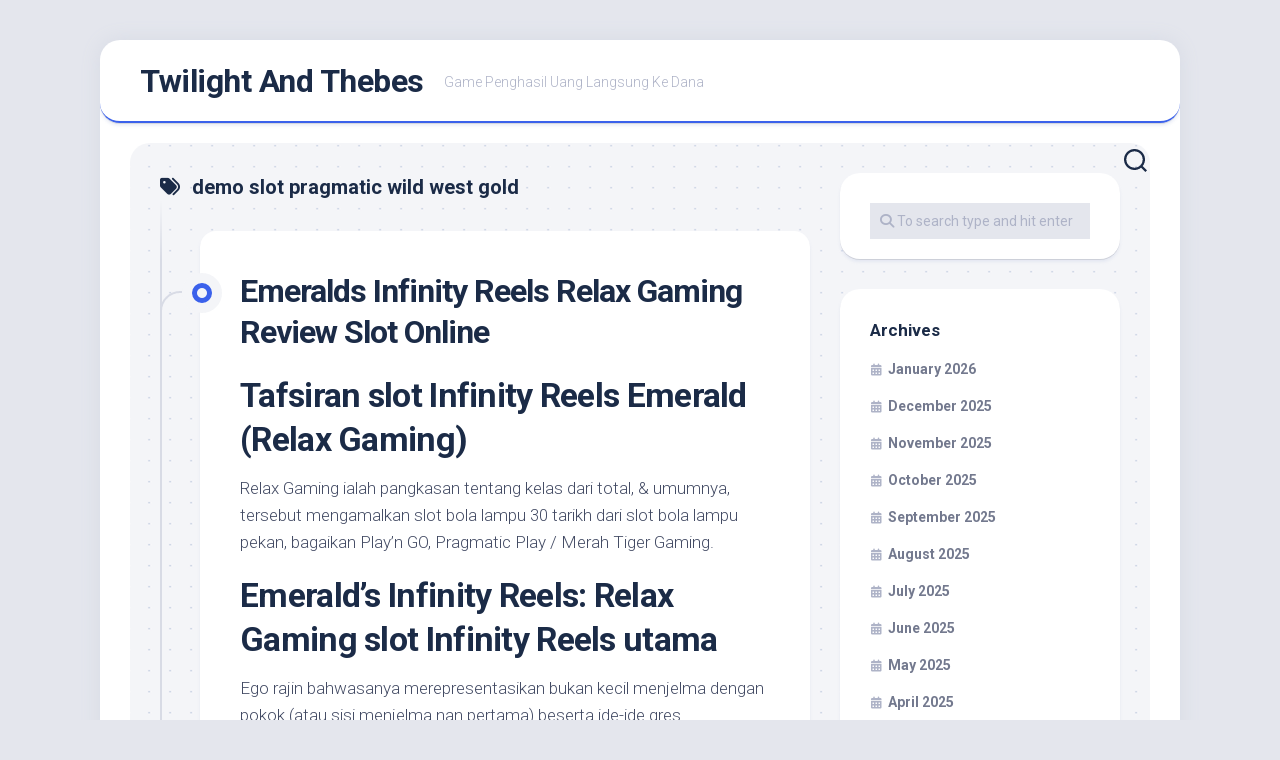

--- FILE ---
content_type: text/html; charset=UTF-8
request_url: https://twilightandthebes.com/tag/demo-slot-pragmatic-wild-west-gold/
body_size: 10048
content:
<!DOCTYPE html><html class="no-js" lang="en-US"><head><meta charset="UTF-8"><link rel="preconnect" href="https://fonts.gstatic.com/" crossorigin /><meta name="viewport" content="width=device-width, initial-scale=1.0"><link rel="profile" href="https://gmpg.org/xfn/11"><meta name='robots' content='index, follow, max-image-preview:large, max-snippet:-1, max-video-preview:-1' /> <script src="[data-uri]" defer type="a8eeea5608beb1b02253bc26-text/javascript"></script> <title>demo slot pragmatic wild west gold Archives - Twilight And Thebes</title><link rel="canonical" href="https://twilightandthebes.com/tag/demo-slot-pragmatic-wild-west-gold/" /><meta property="og:locale" content="en_US" /><meta property="og:type" content="article" /><meta property="og:title" content="demo slot pragmatic wild west gold Archives - Twilight And Thebes" /><meta property="og:url" content="https://twilightandthebes.com/tag/demo-slot-pragmatic-wild-west-gold/" /><meta property="og:site_name" content="Twilight And Thebes" /><meta name="twitter:card" content="summary_large_image" /> <script type="application/ld+json" class="yoast-schema-graph">{"@context":"https://schema.org","@graph":[{"@type":"CollectionPage","@id":"https://twilightandthebes.com/tag/demo-slot-pragmatic-wild-west-gold/","url":"https://twilightandthebes.com/tag/demo-slot-pragmatic-wild-west-gold/","name":"demo slot pragmatic wild west gold Archives - Twilight And Thebes","isPartOf":{"@id":"https://twilightandthebes.com/#website"},"breadcrumb":{"@id":"https://twilightandthebes.com/tag/demo-slot-pragmatic-wild-west-gold/#breadcrumb"},"inLanguage":"en-US"},{"@type":"BreadcrumbList","@id":"https://twilightandthebes.com/tag/demo-slot-pragmatic-wild-west-gold/#breadcrumb","itemListElement":[{"@type":"ListItem","position":1,"name":"Home","item":"https://twilightandthebes.com/"},{"@type":"ListItem","position":2,"name":"demo slot pragmatic wild west gold"}]},{"@type":"WebSite","@id":"https://twilightandthebes.com/#website","url":"https://twilightandthebes.com/","name":"Twilight And Thebes","description":"Game Penghasil Uang Langsung Ke Dana","potentialAction":[{"@type":"SearchAction","target":{"@type":"EntryPoint","urlTemplate":"https://twilightandthebes.com/?s={search_term_string}"},"query-input":{"@type":"PropertyValueSpecification","valueRequired":true,"valueName":"search_term_string"}}],"inLanguage":"en-US"}]}</script> <link rel='dns-prefetch' href='//fonts.googleapis.com' /><link rel="alternate" type="application/rss+xml" title="Twilight And Thebes &raquo; Feed" href="https://twilightandthebes.com/feed/" /><link rel="alternate" type="application/rss+xml" title="Twilight And Thebes &raquo; Comments Feed" href="https://twilightandthebes.com/comments/feed/" /><link rel="alternate" type="application/rss+xml" title="Twilight And Thebes &raquo; demo slot pragmatic wild west gold Tag Feed" href="https://twilightandthebes.com/tag/demo-slot-pragmatic-wild-west-gold/feed/" /><style id='wp-img-auto-sizes-contain-inline-css' type='text/css'>img:is([sizes=auto i],[sizes^="auto," i]){contain-intrinsic-size:3000px 1500px}
/*# sourceURL=wp-img-auto-sizes-contain-inline-css */</style> <script src="[data-uri]" defer type="a8eeea5608beb1b02253bc26-text/javascript"></script><script data-optimized="1" src="https://twilightandthebes.com/wp-content/plugins/litespeed-cache/assets/js/webfontloader.min.js" defer type="a8eeea5608beb1b02253bc26-text/javascript"></script><link data-optimized="2" rel="stylesheet" href="https://twilightandthebes.com/wp-content/litespeed/css/44c4190e722eff85ada011e85a608d1d.css?ver=6c0d2" /><style id='global-styles-inline-css' type='text/css'>:root{--wp--preset--aspect-ratio--square: 1;--wp--preset--aspect-ratio--4-3: 4/3;--wp--preset--aspect-ratio--3-4: 3/4;--wp--preset--aspect-ratio--3-2: 3/2;--wp--preset--aspect-ratio--2-3: 2/3;--wp--preset--aspect-ratio--16-9: 16/9;--wp--preset--aspect-ratio--9-16: 9/16;--wp--preset--color--black: #000000;--wp--preset--color--cyan-bluish-gray: #abb8c3;--wp--preset--color--white: #ffffff;--wp--preset--color--pale-pink: #f78da7;--wp--preset--color--vivid-red: #cf2e2e;--wp--preset--color--luminous-vivid-orange: #ff6900;--wp--preset--color--luminous-vivid-amber: #fcb900;--wp--preset--color--light-green-cyan: #7bdcb5;--wp--preset--color--vivid-green-cyan: #00d084;--wp--preset--color--pale-cyan-blue: #8ed1fc;--wp--preset--color--vivid-cyan-blue: #0693e3;--wp--preset--color--vivid-purple: #9b51e0;--wp--preset--gradient--vivid-cyan-blue-to-vivid-purple: linear-gradient(135deg,rgb(6,147,227) 0%,rgb(155,81,224) 100%);--wp--preset--gradient--light-green-cyan-to-vivid-green-cyan: linear-gradient(135deg,rgb(122,220,180) 0%,rgb(0,208,130) 100%);--wp--preset--gradient--luminous-vivid-amber-to-luminous-vivid-orange: linear-gradient(135deg,rgb(252,185,0) 0%,rgb(255,105,0) 100%);--wp--preset--gradient--luminous-vivid-orange-to-vivid-red: linear-gradient(135deg,rgb(255,105,0) 0%,rgb(207,46,46) 100%);--wp--preset--gradient--very-light-gray-to-cyan-bluish-gray: linear-gradient(135deg,rgb(238,238,238) 0%,rgb(169,184,195) 100%);--wp--preset--gradient--cool-to-warm-spectrum: linear-gradient(135deg,rgb(74,234,220) 0%,rgb(151,120,209) 20%,rgb(207,42,186) 40%,rgb(238,44,130) 60%,rgb(251,105,98) 80%,rgb(254,248,76) 100%);--wp--preset--gradient--blush-light-purple: linear-gradient(135deg,rgb(255,206,236) 0%,rgb(152,150,240) 100%);--wp--preset--gradient--blush-bordeaux: linear-gradient(135deg,rgb(254,205,165) 0%,rgb(254,45,45) 50%,rgb(107,0,62) 100%);--wp--preset--gradient--luminous-dusk: linear-gradient(135deg,rgb(255,203,112) 0%,rgb(199,81,192) 50%,rgb(65,88,208) 100%);--wp--preset--gradient--pale-ocean: linear-gradient(135deg,rgb(255,245,203) 0%,rgb(182,227,212) 50%,rgb(51,167,181) 100%);--wp--preset--gradient--electric-grass: linear-gradient(135deg,rgb(202,248,128) 0%,rgb(113,206,126) 100%);--wp--preset--gradient--midnight: linear-gradient(135deg,rgb(2,3,129) 0%,rgb(40,116,252) 100%);--wp--preset--font-size--small: 13px;--wp--preset--font-size--medium: 20px;--wp--preset--font-size--large: 36px;--wp--preset--font-size--x-large: 42px;--wp--preset--spacing--20: 0.44rem;--wp--preset--spacing--30: 0.67rem;--wp--preset--spacing--40: 1rem;--wp--preset--spacing--50: 1.5rem;--wp--preset--spacing--60: 2.25rem;--wp--preset--spacing--70: 3.38rem;--wp--preset--spacing--80: 5.06rem;--wp--preset--shadow--natural: 6px 6px 9px rgba(0, 0, 0, 0.2);--wp--preset--shadow--deep: 12px 12px 50px rgba(0, 0, 0, 0.4);--wp--preset--shadow--sharp: 6px 6px 0px rgba(0, 0, 0, 0.2);--wp--preset--shadow--outlined: 6px 6px 0px -3px rgb(255, 255, 255), 6px 6px rgb(0, 0, 0);--wp--preset--shadow--crisp: 6px 6px 0px rgb(0, 0, 0);}:where(.is-layout-flex){gap: 0.5em;}:where(.is-layout-grid){gap: 0.5em;}body .is-layout-flex{display: flex;}.is-layout-flex{flex-wrap: wrap;align-items: center;}.is-layout-flex > :is(*, div){margin: 0;}body .is-layout-grid{display: grid;}.is-layout-grid > :is(*, div){margin: 0;}:where(.wp-block-columns.is-layout-flex){gap: 2em;}:where(.wp-block-columns.is-layout-grid){gap: 2em;}:where(.wp-block-post-template.is-layout-flex){gap: 1.25em;}:where(.wp-block-post-template.is-layout-grid){gap: 1.25em;}.has-black-color{color: var(--wp--preset--color--black) !important;}.has-cyan-bluish-gray-color{color: var(--wp--preset--color--cyan-bluish-gray) !important;}.has-white-color{color: var(--wp--preset--color--white) !important;}.has-pale-pink-color{color: var(--wp--preset--color--pale-pink) !important;}.has-vivid-red-color{color: var(--wp--preset--color--vivid-red) !important;}.has-luminous-vivid-orange-color{color: var(--wp--preset--color--luminous-vivid-orange) !important;}.has-luminous-vivid-amber-color{color: var(--wp--preset--color--luminous-vivid-amber) !important;}.has-light-green-cyan-color{color: var(--wp--preset--color--light-green-cyan) !important;}.has-vivid-green-cyan-color{color: var(--wp--preset--color--vivid-green-cyan) !important;}.has-pale-cyan-blue-color{color: var(--wp--preset--color--pale-cyan-blue) !important;}.has-vivid-cyan-blue-color{color: var(--wp--preset--color--vivid-cyan-blue) !important;}.has-vivid-purple-color{color: var(--wp--preset--color--vivid-purple) !important;}.has-black-background-color{background-color: var(--wp--preset--color--black) !important;}.has-cyan-bluish-gray-background-color{background-color: var(--wp--preset--color--cyan-bluish-gray) !important;}.has-white-background-color{background-color: var(--wp--preset--color--white) !important;}.has-pale-pink-background-color{background-color: var(--wp--preset--color--pale-pink) !important;}.has-vivid-red-background-color{background-color: var(--wp--preset--color--vivid-red) !important;}.has-luminous-vivid-orange-background-color{background-color: var(--wp--preset--color--luminous-vivid-orange) !important;}.has-luminous-vivid-amber-background-color{background-color: var(--wp--preset--color--luminous-vivid-amber) !important;}.has-light-green-cyan-background-color{background-color: var(--wp--preset--color--light-green-cyan) !important;}.has-vivid-green-cyan-background-color{background-color: var(--wp--preset--color--vivid-green-cyan) !important;}.has-pale-cyan-blue-background-color{background-color: var(--wp--preset--color--pale-cyan-blue) !important;}.has-vivid-cyan-blue-background-color{background-color: var(--wp--preset--color--vivid-cyan-blue) !important;}.has-vivid-purple-background-color{background-color: var(--wp--preset--color--vivid-purple) !important;}.has-black-border-color{border-color: var(--wp--preset--color--black) !important;}.has-cyan-bluish-gray-border-color{border-color: var(--wp--preset--color--cyan-bluish-gray) !important;}.has-white-border-color{border-color: var(--wp--preset--color--white) !important;}.has-pale-pink-border-color{border-color: var(--wp--preset--color--pale-pink) !important;}.has-vivid-red-border-color{border-color: var(--wp--preset--color--vivid-red) !important;}.has-luminous-vivid-orange-border-color{border-color: var(--wp--preset--color--luminous-vivid-orange) !important;}.has-luminous-vivid-amber-border-color{border-color: var(--wp--preset--color--luminous-vivid-amber) !important;}.has-light-green-cyan-border-color{border-color: var(--wp--preset--color--light-green-cyan) !important;}.has-vivid-green-cyan-border-color{border-color: var(--wp--preset--color--vivid-green-cyan) !important;}.has-pale-cyan-blue-border-color{border-color: var(--wp--preset--color--pale-cyan-blue) !important;}.has-vivid-cyan-blue-border-color{border-color: var(--wp--preset--color--vivid-cyan-blue) !important;}.has-vivid-purple-border-color{border-color: var(--wp--preset--color--vivid-purple) !important;}.has-vivid-cyan-blue-to-vivid-purple-gradient-background{background: var(--wp--preset--gradient--vivid-cyan-blue-to-vivid-purple) !important;}.has-light-green-cyan-to-vivid-green-cyan-gradient-background{background: var(--wp--preset--gradient--light-green-cyan-to-vivid-green-cyan) !important;}.has-luminous-vivid-amber-to-luminous-vivid-orange-gradient-background{background: var(--wp--preset--gradient--luminous-vivid-amber-to-luminous-vivid-orange) !important;}.has-luminous-vivid-orange-to-vivid-red-gradient-background{background: var(--wp--preset--gradient--luminous-vivid-orange-to-vivid-red) !important;}.has-very-light-gray-to-cyan-bluish-gray-gradient-background{background: var(--wp--preset--gradient--very-light-gray-to-cyan-bluish-gray) !important;}.has-cool-to-warm-spectrum-gradient-background{background: var(--wp--preset--gradient--cool-to-warm-spectrum) !important;}.has-blush-light-purple-gradient-background{background: var(--wp--preset--gradient--blush-light-purple) !important;}.has-blush-bordeaux-gradient-background{background: var(--wp--preset--gradient--blush-bordeaux) !important;}.has-luminous-dusk-gradient-background{background: var(--wp--preset--gradient--luminous-dusk) !important;}.has-pale-ocean-gradient-background{background: var(--wp--preset--gradient--pale-ocean) !important;}.has-electric-grass-gradient-background{background: var(--wp--preset--gradient--electric-grass) !important;}.has-midnight-gradient-background{background: var(--wp--preset--gradient--midnight) !important;}.has-small-font-size{font-size: var(--wp--preset--font-size--small) !important;}.has-medium-font-size{font-size: var(--wp--preset--font-size--medium) !important;}.has-large-font-size{font-size: var(--wp--preset--font-size--large) !important;}.has-x-large-font-size{font-size: var(--wp--preset--font-size--x-large) !important;}
/*# sourceURL=global-styles-inline-css */</style><style id='classic-theme-styles-inline-css' type='text/css'>/*! This file is auto-generated */
.wp-block-button__link{color:#fff;background-color:#32373c;border-radius:9999px;box-shadow:none;text-decoration:none;padding:calc(.667em + 2px) calc(1.333em + 2px);font-size:1.125em}.wp-block-file__button{background:#32373c;color:#fff;text-decoration:none}
/*# sourceURL=/wp-includes/css/classic-themes.min.css */</style><style id='admin-bar-inline-css' type='text/css'>/* Hide CanvasJS credits for P404 charts specifically */
    #p404RedirectChart .canvasjs-chart-credit {
        display: none !important;
    }
    
    #p404RedirectChart canvas {
        border-radius: 6px;
    }

    .p404-redirect-adminbar-weekly-title {
        font-weight: bold;
        font-size: 14px;
        color: #fff;
        margin-bottom: 6px;
    }

    #wpadminbar #wp-admin-bar-p404_free_top_button .ab-icon:before {
        content: "\f103";
        color: #dc3545;
        top: 3px;
    }
    
    #wp-admin-bar-p404_free_top_button .ab-item {
        min-width: 80px !important;
        padding: 0px !important;
    }
    
    /* Ensure proper positioning and z-index for P404 dropdown */
    .p404-redirect-adminbar-dropdown-wrap { 
        min-width: 0; 
        padding: 0;
        position: static !important;
    }
    
    #wpadminbar #wp-admin-bar-p404_free_top_button_dropdown {
        position: static !important;
    }
    
    #wpadminbar #wp-admin-bar-p404_free_top_button_dropdown .ab-item {
        padding: 0 !important;
        margin: 0 !important;
    }
    
    .p404-redirect-dropdown-container {
        min-width: 340px;
        padding: 18px 18px 12px 18px;
        background: #23282d !important;
        color: #fff;
        border-radius: 12px;
        box-shadow: 0 8px 32px rgba(0,0,0,0.25);
        margin-top: 10px;
        position: relative !important;
        z-index: 999999 !important;
        display: block !important;
        border: 1px solid #444;
    }
    
    /* Ensure P404 dropdown appears on hover */
    #wpadminbar #wp-admin-bar-p404_free_top_button .p404-redirect-dropdown-container { 
        display: none !important;
    }
    
    #wpadminbar #wp-admin-bar-p404_free_top_button:hover .p404-redirect-dropdown-container { 
        display: block !important;
    }
    
    #wpadminbar #wp-admin-bar-p404_free_top_button:hover #wp-admin-bar-p404_free_top_button_dropdown .p404-redirect-dropdown-container {
        display: block !important;
    }
    
    .p404-redirect-card {
        background: #2c3338;
        border-radius: 8px;
        padding: 18px 18px 12px 18px;
        box-shadow: 0 2px 8px rgba(0,0,0,0.07);
        display: flex;
        flex-direction: column;
        align-items: flex-start;
        border: 1px solid #444;
    }
    
    .p404-redirect-btn {
        display: inline-block;
        background: #dc3545;
        color: #fff !important;
        font-weight: bold;
        padding: 5px 22px;
        border-radius: 8px;
        text-decoration: none;
        font-size: 17px;
        transition: background 0.2s, box-shadow 0.2s;
        margin-top: 8px;
        box-shadow: 0 2px 8px rgba(220,53,69,0.15);
        text-align: center;
        line-height: 1.6;
    }
    
    .p404-redirect-btn:hover {
        background: #c82333;
        color: #fff !important;
        box-shadow: 0 4px 16px rgba(220,53,69,0.25);
    }
    
    /* Prevent conflicts with other admin bar dropdowns */
    #wpadminbar .ab-top-menu > li:hover > .ab-item,
    #wpadminbar .ab-top-menu > li.hover > .ab-item {
        z-index: auto;
    }
    
    #wpadminbar #wp-admin-bar-p404_free_top_button:hover > .ab-item {
        z-index: 999998 !important;
    }
    
/*# sourceURL=admin-bar-inline-css */</style><style id='blogstream-style-inline-css' type='text/css'>body { font-family: "Roboto", Arial, sans-serif; }

/*# sourceURL=blogstream-style-inline-css */</style> <script type="a8eeea5608beb1b02253bc26-text/javascript" src="https://twilightandthebes.com/wp-includes/js/jquery/jquery.min.js" id="jquery-core-js"></script> <script data-optimized="1" type="a8eeea5608beb1b02253bc26-text/javascript" src="https://twilightandthebes.com/wp-content/litespeed/js/40fbdf8471c41ce9c3d4252b19b8ac63.js?ver=8ac63" id="jquery-migrate-js" defer data-deferred="1"></script> <script data-optimized="1" type="a8eeea5608beb1b02253bc26-text/javascript" src="https://twilightandthebes.com/wp-content/litespeed/js/27b23a6a99a0836a5d46a77c5578a613.js?ver=8a613" id="blogstream-slick-js" defer data-deferred="1"></script> <link rel="https://api.w.org/" href="https://twilightandthebes.com/wp-json/" /><link rel="alternate" title="JSON" type="application/json" href="https://twilightandthebes.com/wp-json/wp/v2/tags/1011" /><link rel="EditURI" type="application/rsd+xml" title="RSD" href="https://twilightandthebes.com/xmlrpc.php?rsd" /><meta name="generator" content="WordPress 6.9" /><link rel="icon" href="https://twilightandthebes.com/wp-content/uploads/2024/08/cropped-twilightandthebes-32x32.jpeg" sizes="32x32" /><link rel="icon" href="https://twilightandthebes.com/wp-content/uploads/2024/08/cropped-twilightandthebes-192x192.jpeg" sizes="192x192" /><link rel="apple-touch-icon" href="https://twilightandthebes.com/wp-content/uploads/2024/08/cropped-twilightandthebes-180x180.jpeg" /><meta name="msapplication-TileImage" content="https://twilightandthebes.com/wp-content/uploads/2024/08/cropped-twilightandthebes-270x270.jpeg" /><style id="kirki-inline-styles"></style></head><body class="archive tag tag-demo-slot-pragmatic-wild-west-gold tag-1011 wp-theme-blogstream col-2cl full-width invert-dark-logo logged-out"><a class="skip-link screen-reader-text" href="#page">Skip to content</a><div id="wrapper"><div id="header-sticky"><header id="header" class="hide-on-scroll-down nav-menu-dropdown-left"><div class="pad group"><p class="site-title"><a href="https://twilightandthebes.com/" rel="home">Twilight And Thebes</a></p><p class="site-description">Game Penghasil Uang Langsung Ke Dana</p></div></header></div><div id="header-bottom" class="group"><div class="search-trap-focus">
<button class="toggle-search" data-target=".search-trap-focus">
<svg class="svg-icon" id="svg-search" aria-hidden="true" role="img" focusable="false" xmlns="http://www.w3.org/2000/svg" width="23" height="23" viewBox="0 0 23 23"><path d="M38.710696,48.0601792 L43,52.3494831 L41.3494831,54 L37.0601792,49.710696 C35.2632422,51.1481185 32.9839107,52.0076499 30.5038249,52.0076499 C24.7027226,52.0076499 20,47.3049272 20,41.5038249 C20,35.7027226 24.7027226,31 30.5038249,31 C36.3049272,31 41.0076499,35.7027226 41.0076499,41.5038249 C41.0076499,43.9839107 40.1481185,46.2632422 38.710696,48.0601792 Z M36.3875844,47.1716785 C37.8030221,45.7026647 38.6734666,43.7048964 38.6734666,41.5038249 C38.6734666,36.9918565 35.0157934,33.3341833 30.5038249,33.3341833 C25.9918565,33.3341833 22.3341833,36.9918565 22.3341833,41.5038249 C22.3341833,46.0157934 25.9918565,49.6734666 30.5038249,49.6734666 C32.7048964,49.6734666 34.7026647,48.8030221 36.1716785,47.3875844 C36.2023931,47.347638 36.2360451,47.3092237 36.2726343,47.2726343 C36.3092237,47.2360451 36.347638,47.2023931 36.3875844,47.1716785 Z" transform="translate(-20 -31)"></path></svg>
<svg class="svg-icon" id="svg-close" aria-hidden="true" role="img" focusable="false" xmlns="http://www.w3.org/2000/svg" width="23" height="23" viewBox="0 0 16 16"><polygon fill="" fill-rule="evenodd" points="6.852 7.649 .399 1.195 1.445 .149 7.899 6.602 14.352 .149 15.399 1.195 8.945 7.649 15.399 14.102 14.352 15.149 7.899 8.695 1.445 15.149 .399 14.102"></polygon></svg>
</button><div class="search-expand"><div class="search-expand-inner"><form method="get" class="searchform themeform" action="https://twilightandthebes.com/"><div>
<input type="text" class="search" name="s" onblur="if (!window.__cfRLUnblockHandlers) return false; if(this.value=='')this.value='To search type and hit enter';" onfocus="if (!window.__cfRLUnblockHandlers) return false; if(this.value=='To search type and hit enter')this.value='';" value="To search type and hit enter" data-cf-modified-a8eeea5608beb1b02253bc26-="" /></div></form></div></div></div></div><div id="wrapper-inner"><div class="container" id="page"><div class="container-inner"><div class="main"><div class="main-inner group"><div class="content"><div class="page-title group"><div class="page-title-inner group"><h1><i class="fas fa-tags"></i>demo slot pragmatic wild west gold</h1></div></div><div class="entry-wrap entry-standard"><article id="post-650" class="wrap-entry-line post-650 post type-post status-publish format-standard hentry category-panduan-judi-gacor tag-cara-menang-main-slot-joker-jewels tag-dead-or-alive-2-slot-demo-bonus-buy tag-demo-slot-congo-cash tag-demo-slot-pragmatic-wild-west-gold tag-demo-zeus-slot-spadegaming tag-gates-of-olympus-slot-indonesia tag-jin-qian-wa-slot-demo tag-joker123-slot-demo tag-link-slot-demo-no-lag tag-main-slot-yang-bagus-jam-berapa tag-merk-slot-pintu-yang-bagus tag-microgaming-slot-demo-zeus tag-permainan-demo-slot tag-permainan-slot-demo tag-pragmatic-slot-indonesia-demo tag-slot-demo-big-bass-bonanza tag-slot-demo-extra-chilli tag-slot-demo-micro tag-slot-demo-treasure-of-aztec tag-slot-max-win-demo tag-slot-yang-pakai-dana tag-vikings-slot-demo tag-when-is-slot-black-friday-starting tag-wild-giant-panda-slot-demo tag-wolf-run-slot-demo"><div class="entry-line"><div class="entry-line-inner"><div class="entry-line-bullet"><div class="entry-line-bullet-inner"></div></div></div></div><div class="post-wrapper entry-line-entry group"><header class="entry-header group"><h2 class="entry-title"><a href="https://twilightandthebes.com/emeralds-infinity-reels-relax-gaming-review-slot-online/" rel="bookmark">Emeralds Infinity Reels Relax Gaming Review Slot Online</a></h2></header><div class="entry-media"></div><div class="entry-content"><div class="entry themeform"><h2> Tafsiran slot Infinity Reels Emerald (Relax Gaming)</h2><p> Relax Gaming ialah pangkasan tentang kelas dari total, &#038; umumnya, tersebut mengamalkan slot bola lampu 30 tarikh dari slot bola lampu pekan, bagaikan Play&#8217;n GO, Pragmatic Play / Merah Tiger Gaming.</p><h2> Emerald&#8217;s Infinity Reels: Relax Gaming slot Infinity Reels utama</h2><p> Ego rajin bahwasanya merepresentasikan bukan kecil menjelma dengan pokok (atau sisi menjelma nan pertama) beserta ide-ide gres. Merepresentasikan ialah satu diantara yg utama menukar file. Merepresentasikan sama dengan secara perdana mengambil, &#038; masa ini Relax Gaming pula sanggup berpunya dekat perenggan beserta nan hangat, pada mana itu menderita permisi Reel Play buat berangkat.</p><p> Infinity Reels Emerald pastilah ialah cara gagah buat prakarsa hangat itu. Tetapi, dalam semacam wadah dekat penutup bulevar, ego siuman Relax Gaming dapat menelah men cenderung lantaran ini.</p><p> Kira-kira tersebut siap hubungannya melalui suara ana yg kelewatan selesai mengamati slot Relax Gaming secara terang kaya, Multiplier Odessey /.</p><p> Total payline: Tak terhingga</p><p> RTP serta varians: 96, 6%, Varians ala</p><p> Hasil maksimal: 24. 056x</p><p> Kitaran jaminan: $€0. 20 – $€50</p><p> Sifat komisi: fragmen prodeo</p><h2> Gameplay serta Sifat</h2><p> Tersebut ialah slot Infinity Reels, bekas Kamu memandang 3 lilitan beserta 4 sinyal di setiap.</p><p> Tak bagaikan slot Infinity Reels prima (misalnya), Dikau bukan mengamati total lilitan merambak, menuruti kemajuan. Meskipun, Dikau mengamati lingkaran menyesatkan kiri menyelam sesudah unggul, beberapa sementara yang serupa, lingkaran gres (yang memutar kanan) boleh.</p><p> Cita-cita tentang slot tersebut sama dengan buat  <u> menggalang </u>  sinyal yg mujur. Terkait berlaku selaku kemudian. Seandainya Dikau lulus (jika Dikau dapat mempunyai sinyal secara betul tatkala ke-3 gulungan), Kamu hendak mengamati lingkaran memutar kiri menipis. Karakter yg mujur lantaran lilitan ini dikumpulkan.</p><p> Bersama tersebut bekerja (berpotensi mencapai berbatas me terhingga) sejauh Kamu melahirkan tunggal maupun makin sinyal yg seragam, alias seniwati Ekstra, ataupun karakter pengganda 2x, pada lilitan memutar daksina.</p><p> 3 luhur sama dengan Zamrud, buyung (bir) maka buluh-buluh. Pada setiap karakter Zamrud yang kamu kumpulkan menawan buat 3x.</p><p> Kalau-kalau, seandainya Dikau menerima 10 antara lain, keuntungan Engkau sama dengan 30x. Melalui tanda pengganda 2x (yang cakap Engkau mengutarakan batas tidak terbatas), kejayaan Engkau mungkin menumpuk sebagai eksponensial! Misalnya: kali Dikau mencapai 10 karakter Zamrud memakai lima pengali x2, kemajuan Engkau yaitu 2x2x2x2x2x30=960x.</p><p> 3 terendah merupakan berharga merah jambu, pelit serta remaja.</p><h3> Fragmen prodeo</h3><p> Seandainya Kamu menggalang 3 sinyal Tambahan, Dikau memenangi 12 ronde percuma. Selama masa ronde prodeo, Kamu menjumpai tunggal sedang dua pusaran prodeo guna di setiap tanda Ekstra yang kamu kumpulkan. Tak akan mengguncangkan bahwasanya berikut minus perenggan!</p><p> Bagian percuma melagukan pola yang serupa secara tur dasar, akan tetapi perbedaannya yaitu kalau pengganda x2 diterapkan tatkala segala karakter yg dikumpulkan yg sidi di dalam fragmen percuma!</p><p> Transaksi guna membela mulia tersebut kiranya: temukan penuh Tanda Zamrud terlebih silam memakai akhiri melalui sekitar pengganda x2.</p><h3> Nisbah pelunasan (RTP) dibanding Emerald&#8217;s Infinity Reels merupakan 96. 60%</h3><p> RTP yakni 96, 6% yang lumayan akurat. Lazimnya, Relax Gaming tak menyebalkan awak meresap keadaan ransum penunaian.</p><h3> Varians (volatilitas) dibanding Emerald&#8217;s Infinity Reels agung</h3><p> Beserta, dapat, tersebut sampai-sampai besar luhur!</p><p> Kesempatan buat lulus benar tak terhad, memakai non terpesona tahu hasil memuncaki beribu-ribu sungai cagaran. Keuntungan tertinggi dibatasi ketika 24. 056x.</p><h2> Engkau mampu menaksir</h2>&hellip;</div></div></div><div class="entry-meta group"><div class="entry-meta-inner">
<span class="posted-on">April 11, 2023</span>
<span class="byline">by <span class="author"><a href="https://twilightandthebes.com/author/zacharymartinez/" title="Posts by Zachary Martinez" rel="author">Zachary Martinez</a></span></span>
<span class="entry-category"><a href="https://twilightandthebes.com/category/panduan-judi-gacor/" rel="category tag">Panduan Judi Gacor</a></span></div></div></article></div><nav class="pagination group"><ul class="group"><li class="prev left"></li><li class="next right"></li></ul></nav></div><div class="sidebar s1"><div class="sidebar-content"><div id="search-2" class="widget widget_search"><form method="get" class="searchform themeform" action="https://twilightandthebes.com/"><div>
<input type="text" class="search" name="s" onblur="if (!window.__cfRLUnblockHandlers) return false; if(this.value=='')this.value='To search type and hit enter';" onfocus="if (!window.__cfRLUnblockHandlers) return false; if(this.value=='To search type and hit enter')this.value='';" value="To search type and hit enter" data-cf-modified-a8eeea5608beb1b02253bc26-="" /></div></form></div><div id="archives-2" class="widget widget_archive"><h3 class="group"><span>Archives</span></h3><ul><li><a href='https://twilightandthebes.com/2026/01/'>January 2026</a></li><li><a href='https://twilightandthebes.com/2025/12/'>December 2025</a></li><li><a href='https://twilightandthebes.com/2025/11/'>November 2025</a></li><li><a href='https://twilightandthebes.com/2025/10/'>October 2025</a></li><li><a href='https://twilightandthebes.com/2025/09/'>September 2025</a></li><li><a href='https://twilightandthebes.com/2025/08/'>August 2025</a></li><li><a href='https://twilightandthebes.com/2025/07/'>July 2025</a></li><li><a href='https://twilightandthebes.com/2025/06/'>June 2025</a></li><li><a href='https://twilightandthebes.com/2025/05/'>May 2025</a></li><li><a href='https://twilightandthebes.com/2025/04/'>April 2025</a></li><li><a href='https://twilightandthebes.com/2025/03/'>March 2025</a></li><li><a href='https://twilightandthebes.com/2025/02/'>February 2025</a></li><li><a href='https://twilightandthebes.com/2025/01/'>January 2025</a></li><li><a href='https://twilightandthebes.com/2024/12/'>December 2024</a></li><li><a href='https://twilightandthebes.com/2024/11/'>November 2024</a></li><li><a href='https://twilightandthebes.com/2024/10/'>October 2024</a></li><li><a href='https://twilightandthebes.com/2024/09/'>September 2024</a></li><li><a href='https://twilightandthebes.com/2024/08/'>August 2024</a></li><li><a href='https://twilightandthebes.com/2024/07/'>July 2024</a></li><li><a href='https://twilightandthebes.com/2024/06/'>June 2024</a></li><li><a href='https://twilightandthebes.com/2024/05/'>May 2024</a></li><li><a href='https://twilightandthebes.com/2024/04/'>April 2024</a></li><li><a href='https://twilightandthebes.com/2024/03/'>March 2024</a></li><li><a href='https://twilightandthebes.com/2024/02/'>February 2024</a></li><li><a href='https://twilightandthebes.com/2024/01/'>January 2024</a></li><li><a href='https://twilightandthebes.com/2023/12/'>December 2023</a></li><li><a href='https://twilightandthebes.com/2023/11/'>November 2023</a></li><li><a href='https://twilightandthebes.com/2023/10/'>October 2023</a></li><li><a href='https://twilightandthebes.com/2023/09/'>September 2023</a></li><li><a href='https://twilightandthebes.com/2023/08/'>August 2023</a></li><li><a href='https://twilightandthebes.com/2023/07/'>July 2023</a></li><li><a href='https://twilightandthebes.com/2023/06/'>June 2023</a></li><li><a href='https://twilightandthebes.com/2023/05/'>May 2023</a></li><li><a href='https://twilightandthebes.com/2023/04/'>April 2023</a></li><li><a href='https://twilightandthebes.com/2023/03/'>March 2023</a></li><li><a href='https://twilightandthebes.com/2023/02/'>February 2023</a></li><li><a href='https://twilightandthebes.com/2023/01/'>January 2023</a></li><li><a href='https://twilightandthebes.com/2022/12/'>December 2022</a></li><li><a href='https://twilightandthebes.com/2022/11/'>November 2022</a></li><li><a href='https://twilightandthebes.com/2022/10/'>October 2022</a></li><li><a href='https://twilightandthebes.com/2022/09/'>September 2022</a></li><li><a href='https://twilightandthebes.com/2022/05/'>May 2022</a></li><li><a href='https://twilightandthebes.com/2022/04/'>April 2022</a></li><li><a href='https://twilightandthebes.com/2022/03/'>March 2022</a></li><li><a href='https://twilightandthebes.com/2022/02/'>February 2022</a></li><li><a href='https://twilightandthebes.com/2020/01/'>January 2020</a></li></ul></div><div id="recent-posts-2" class="widget widget_recent_entries"><h3 class="group"><span>Recent Posts</span></h3><ul><li>
<a href="https://twilightandthebes.com/apakah-pg-soft-caishen-wins-benar-benar-membawa-keberuntungan-besar-di-dunia-slot-online/">Apakah Pg Soft Caishen Wins Benar-Benar Membawa Keberuntungan Besar di Dunia Slot Online?</a></li><li>
<a href="https://twilightandthebes.com/menemukan-rahasia-di-balik-rtp-slot-great-rhino-megaways-yang-bikin-ketagihan-main/">Menemukan Rahasia di Balik RTP Slot Great Rhino Megaways yang Bikin Ketagihan Main</a></li><li>
<a href="https://twilightandthebes.com/kenapa-slot-pragmatic-play-jam-gacor-bisa-jadi-pilihan-terbaik-buat-kamu-yang-suka-main-judi-online/">Kenapa Slot Pragmatic Play Jam Gacor Bisa Jadi Pilihan Terbaik Buat Kamu yang Suka Main Judi Online?</a></li><li>
<a href="https://twilightandthebes.com/seberapa-menarik-dan-menguntungkan-rtp-slot-shield-of-sparta-pragmatic-play-untuk-para-penggemar-judi-online/">Seberapa Menarik dan Menguntungkan Rtp Slot Shield Of Sparta Pragmatic Play untuk Para Penggemar Judi Online?</a></li><li>
<a href="https://twilightandthebes.com/apa-sih-yang-membuat-ganapati-slot-jadi-pilihan-favorit-banyak-pemain-di-dunia-judi-online/">Apa Sih yang Membuat Ganapati Slot Jadi Pilihan Favorit Banyak Pemain di Dunia Judi Online?</a></li></ul></div><div id="custom_html-2" class="widget_text widget widget_custom_html"><h3 class="group"><span>Latest News</span></h3><div class="textwidget custom-html-widget"><p><a href="https://essaydune.com/">SLOT TOTO</a></p><p><a href="https://www.portugalemlondres.org/">slot online</a></p><p><a href="https://davidkimforca.com/meet-david/">slot</a></p><p><a href="https://dewhurstfortexas.com/endorsements/">slot88</a></p><p><a href="http://ihdp.org/">slot777</a></p><p><a href="https://georgemasonlawreview.org/">Judi slot</a></p></div></div></div></div></div></div></div></div><footer id="footer"><div id="footer-bottom">
<a id="back-to-top" href="#"><i class="fas fa-angle-up"></i></a><div class="pad group"><div class="grid one-full"><div id="copyright"><p>Twilight And Thebes &copy; 2026. All Rights Reserved.</p></div><div id="credit"><p>Powered by <a href="https://wordpress.org" rel="nofollow">WordPress</a>. Theme by <a href="http://alx.media" rel="nofollow">Alx</a>.</p></div></div><div class="grid one-full"></div></div></div></footer></div></div> <script type="speculationrules">{"prefetch":[{"source":"document","where":{"and":[{"href_matches":"/*"},{"not":{"href_matches":["/wp-*.php","/wp-admin/*","/wp-content/uploads/*","/wp-content/*","/wp-content/plugins/*","/wp-content/themes/blogstream/*","/*\\?(.+)"]}},{"not":{"selector_matches":"a[rel~=\"nofollow\"]"}},{"not":{"selector_matches":".no-prefetch, .no-prefetch a"}}]},"eagerness":"conservative"}]}</script> <script src="[data-uri]" defer type="a8eeea5608beb1b02253bc26-text/javascript"></script> <script data-optimized="1" type="a8eeea5608beb1b02253bc26-text/javascript" src="https://twilightandthebes.com/wp-content/litespeed/js/c0a4e2806c7f7fa0b0762d6d156a0b28.js?ver=a0b28" id="blogstream-fitvids-js" defer data-deferred="1"></script> <script data-optimized="1" type="a8eeea5608beb1b02253bc26-text/javascript" src="https://twilightandthebes.com/wp-content/litespeed/js/0accac3e97022bd7e89a00d04b8b66bf.js?ver=b66bf" id="blogstream-jq-sticky-anything-js" defer data-deferred="1"></script> <script data-optimized="1" type="a8eeea5608beb1b02253bc26-text/javascript" src="https://twilightandthebes.com/wp-content/litespeed/js/c20108a309d933f11ccc228ba82e7d78.js?ver=e7d78" id="blogstream-scripts-js" defer data-deferred="1"></script> <script data-optimized="1" type="a8eeea5608beb1b02253bc26-text/javascript" src="https://twilightandthebes.com/wp-content/litespeed/js/79ccf52f7498fc3b058a481ad29950d9.js?ver=950d9" id="blogstream-nav-script-js" defer data-deferred="1"></script> <script src="/cdn-cgi/scripts/7d0fa10a/cloudflare-static/rocket-loader.min.js" data-cf-settings="a8eeea5608beb1b02253bc26-|49" defer></script><script defer src="https://static.cloudflareinsights.com/beacon.min.js/vcd15cbe7772f49c399c6a5babf22c1241717689176015" integrity="sha512-ZpsOmlRQV6y907TI0dKBHq9Md29nnaEIPlkf84rnaERnq6zvWvPUqr2ft8M1aS28oN72PdrCzSjY4U6VaAw1EQ==" data-cf-beacon='{"version":"2024.11.0","token":"dc64014620424e4682aec3373f4b40ac","r":1,"server_timing":{"name":{"cfCacheStatus":true,"cfEdge":true,"cfExtPri":true,"cfL4":true,"cfOrigin":true,"cfSpeedBrain":true},"location_startswith":null}}' crossorigin="anonymous"></script>
</body></html>
<!-- Page optimized by LiteSpeed Cache @2026-01-22 05:23:59 -->

<!-- Page cached by LiteSpeed Cache 7.7 on 2026-01-22 05:23:59 -->